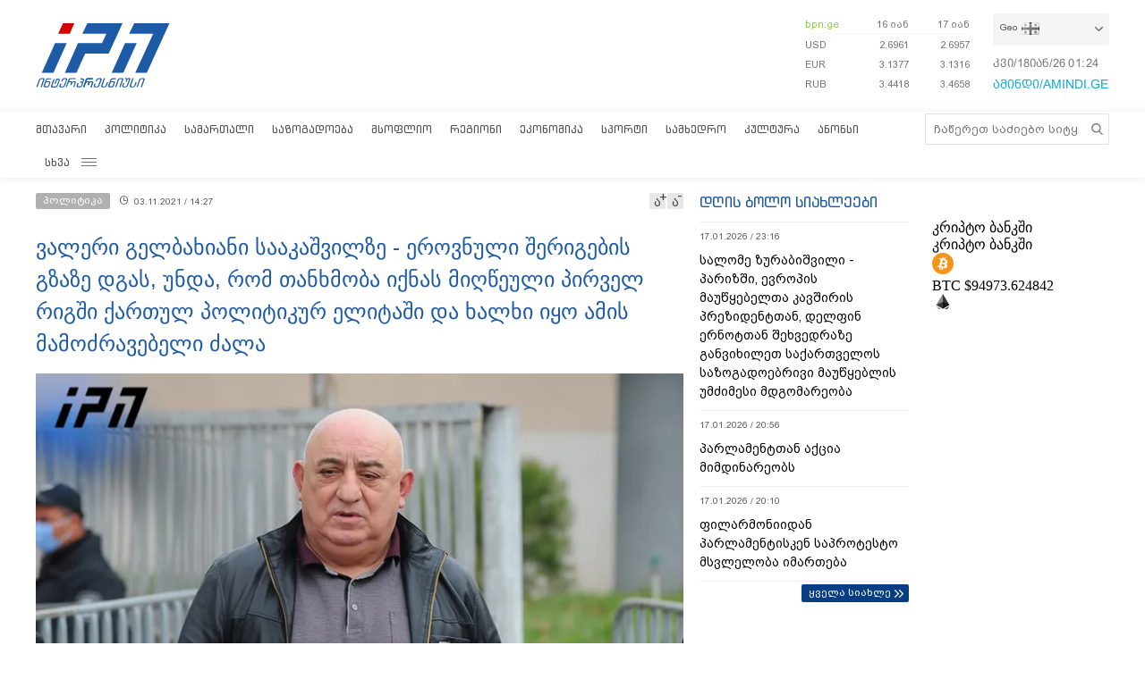

--- FILE ---
content_type: text/html; charset=utf-8
request_url: https://www.google.com/recaptcha/api2/aframe
body_size: 267
content:
<!DOCTYPE HTML><html><head><meta http-equiv="content-type" content="text/html; charset=UTF-8"></head><body><script nonce="XdQPxy5gal8vI4DmKmcETg">/** Anti-fraud and anti-abuse applications only. See google.com/recaptcha */ try{var clients={'sodar':'https://pagead2.googlesyndication.com/pagead/sodar?'};window.addEventListener("message",function(a){try{if(a.source===window.parent){var b=JSON.parse(a.data);var c=clients[b['id']];if(c){var d=document.createElement('img');d.src=c+b['params']+'&rc='+(localStorage.getItem("rc::a")?sessionStorage.getItem("rc::b"):"");window.document.body.appendChild(d);sessionStorage.setItem("rc::e",parseInt(sessionStorage.getItem("rc::e")||0)+1);localStorage.setItem("rc::h",'1768699474015');}}}catch(b){}});window.parent.postMessage("_grecaptcha_ready", "*");}catch(b){}</script></body></html>